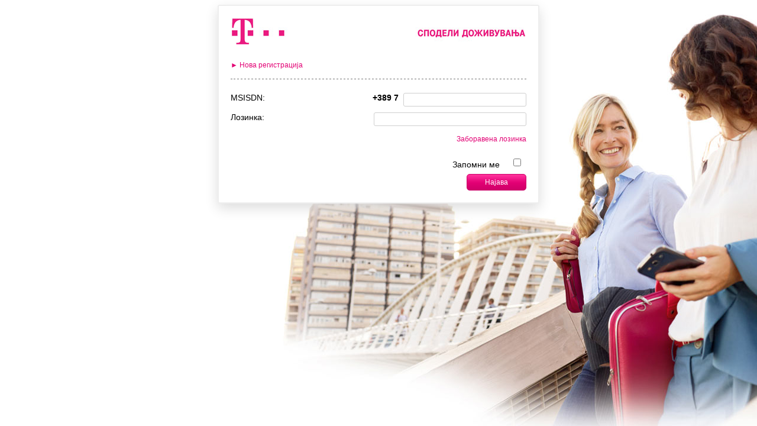

--- FILE ---
content_type: text/html; charset=utf-8
request_url: https://websms.t-mobile.mk/login.php
body_size: 5164
content:

<!DOCTYPE html>
<html>
<head>
	<title>Најава - webSMS</title>
		<meta name="description" content="Испрати СМС порака преку твојот прелистувач">
	<meta name="keywords" content="T-Mobile, SMS, send, порака, СМС, испрати, Т-Мобиле">
	<meta charset="UTF-8">
	<!--[if IE]>
	<link rel="stylesheet" type="text/css" href="css/ie.css" />
	<![endif]-->
	<link rel="shortcut icon" href="img/favicon.ico" type="image/x-icon" />
	<link rel="icon" href="img/favicon.ico" type="image/x-icon" />
	<link rel="stylesheet" type="text/css" href="css/main.css" />
	<link rel="stylesheet" type="text/css" href="css/tip-yellow/tip-yellowsimple.css" />
	<link rel="stylesheet" href="css/jquery-ui.css" />
	<script src="js/jquery-1.10.1.min.js"></script>
	<script src="js/jquery-migrate-1.2.1.min.js"></script>
	<script src="js/jquery-ui.js"></script>
	<script src="js/jquery.poshytip.js"></script>
	<style>html {display: none}</style>
	<script>if(self == top)
	{
		document.documentElement.style.display = 'block'
	}else{
		top.location = self.location;
	}
	</script>
	
	<style type="text/css">.num {
		text-align: right;
/*display: block;*/
float: right;
vertical-align: text-bottom;
vertical-align: text-bottom;
font-family: 'TelekomG', Arial, sans-serif;
/*line-height: 100%;
color: #fff;
font-size: 14px;
margin-top: 8px;
margin-right: 6px;*/
font-weight: bold;
}
.num1 {
		text-align: right;
/*display: block;*/
float: right;
vertical-align: text-bottom;
font-family: 'TelekomG', Arial, sans-serif;
/*line-height: 100%;
color: #fff;
font-size: 14px;
margin-top: 8px;
margin-right: 6px;*/
}
.num2 {
		text-align: left;
/*display: block;*/
float: right;
vertical-align: text-bottom;
font-family: 'TelekomG', Arial, sans-serif;
/*line-height: 100%;
color: #fff;
font-size: 14px;
margin-top: 8px;
margin-right: 6px;*/
}
</style>
	<script>
			
function validate(){
if (document.getElementById('signedin').checked){
          alert("Запомни ме, не е препорачливо да се користи од јавен компјутер") ;
}
}

	$(document).ready(function(){



		$('#msisdn').keypress(function(event) {
    var code = (event.keyCode ? event.keyCode : event.which);
    if (!(
            (code >= 48 && code <= 57) //numbers
            || (code == 46) //period
        )
        || (code == 46 && $(this).val().indexOf('.') != -1)
       )
        event.preventDefault();
});

$('#msisdn').poshytip({
	className: 'tip-yellowsimple',
	showOn: 'focus',
	alignTo: 'target',
	alignX: 'right',
	alignY: 'center',
	offsetX: 5,
	showTimeout: 100
});

$('#password').poshytip({
	className: 'tip-yellowsimple',
	showOn: 'focus',
	alignTo: 'target',
	alignX: 'right',
	alignY: 'center',
	offsetX: 5,
	showTimeout: 100
});

		$("#smsform").submit(function(e){

			if($("#msisdn").val().length<1){
				alert("Внесете MSISDN");
				return false;
			}
			else if($("#msisdn").val().length!=7){
				alert("Внесете MSISDN со правилна должина (7)");
				return false;
			}
			else if($("#password").val().length<1){
				alert("Внесете лозинка");
				return false;
			}
			else if($("#password").val().length<6){
				alert("Внесете лозинка со правилна должина (>5)");
				return false;
			}
			
			
		});
	});


		
	</script>
</head>
<body>
	<div class="wrap">
		<div class="logo"><img src="img/logo.jpg" /></div>
		<div class="login">
		<div class="loginleft">
		<a href="register.php">► Нова регистрација</a>
	
		</div>
		<div class="loginright"></div>
		<br/>
		<div class="line"></div>	
		</div>

		<form id="smsform" method="POST" action="login.php">
            <form action="/login.php" method="post">
			<label for="msisdn">MSISDN:</label>
			<input  type="tel" style="width:40%"  class="tip-yellow" name="msisdn" title="Внесете го вашиот број во формат: 3897Yxxxxxx" id="msisdn" ><span class="num">+389 7 &nbsp;</span></input>
			<br/>
			<label for="password">Лозинка:</label>
			<input type="password" name="password" autocomplete="off" class="tip-yellow" id="password" title="Внесете ја вашата лозинка"/>
			<input type="hidden" name="number" autocomplete="off" value="mENVs8f9uT0xiiN8ok5yTDAjQWqfq3qHx7YN2CRfGZE=" />
			<br/>
			<div class="login">
			<div class="loginleft"></div>
			<div class="loginright"><a href="forgot.php">Заборавена лозинка</a></div>
			<br/>
			</div>

			<table width="100%"  class="loginright">
			<tr><td  width="92%"><label for="signedin" class="num1"><span>Запомни ме</span></td></label></td>
			<td>	
							  <input type="checkbox" id="signedin" class="num1" value="1" name="signedin" onclick="validate()"></td>
   
			</tr>
			</table>
			

			<button type="submit" id="submit" class="constant">Најава</button>
			<br/>
            </form>
		</form>
	</div>
</body>
</html>





--- FILE ---
content_type: text/css
request_url: https://websms.t-mobile.mk/css/main.css
body_size: 5375
content:
@font-face {
  font-family: 'TelekomG';
  font-style: normal;
  font-weight: 400;
  src: local('TelekomG'), local('TelekomG'), url(../font/Tele-GroteskNor.ttf) format('ttf');
}

body{
	background: url("../img/pozadina_websms.jpg") no-repeat scroll center top #FFFFFF;
	/*background: #FFFFFF;*/
}

.imenik {
    margin-right: 10px;
}
.wrap{
	width:500px;
	margin: 0 auto;
	border: 2px solid #EEE;
	padding: 20px;
	font-size: 14px;
	font-family: 'TelekomG', Arial, sans-serif;
	border-radius: 3px 3px 3px 3px;
    box-shadow: 0 8px 21px #DDDDDD;
	-moz-box-shadow: 0 8px 21px #DDDDDD;
	-webkit-box-shadow: 0 8px 21px #DDDDDD;
	background-color:#FFFFFF;
}

a, a:visited , a:hover{
	text-decoration: none;
	color: #E20074;
	border: 0;
	outline: 0;
}

label{
	float:left;
	cursor: pointer;
}

input, textarea, select{
	float: right;
	margin-bottom:10px;
	width: 50%;
	border-radius: 3px;
	border: 1px solid #cfcfcf;
	padding: 3px;
	font-family: 'TelekomG', Arial, sans-serif;
}

textarea{
	box-shadow: 0 10px 14px -11px #CCC inset;
	-moz-box-shadow: 0 10px 14px -11px #CCC inset;
	-webkit-box-shadow: 0 10px 14px -11px #CCC inset;

	font-size: 12px;
}

textarea:hover, text-area:focus{
	box-shadow: 0 10px 14px -11px #888888 inset;
	-moz-box-shadow: 0 10px 14px -11px #888888 inset;
	-webkit-box-shadow: 0 10px 14px -11px #888888 inset;
}

input:hover, input:focus{
 	box-shadow: 0 7px 8px -11px #888888 inset;
	-moz-box-shadow: 0 7px 8px -11px #888888 inset;
	-webkit-box-shadow: 0 7px 8px -11px #888888 inset;
}


select{
	width: 51.5%;
}

br{
	clear: both;
}

button{
    background: url(../img/buttongradient.jpg) repeat;
    border: 1px solid #d0d0d0;
    border-radius: 5px 5px 5px 5px;
    float: right;
    padding: 0px 30px;
	cursor: pointer;
	height: 28px;
	font-size: 12px;
	font-family: 'TelekomG', Arial, sans-serif;
}

button:hover{
    background: url(../img/buttongradienth.jpg) repeat;
    border: 1px solid #cc0069;
	color: white;
}

.constant{
    background: url(../img/buttongradienth.jpg) repeat;
	border: 1px solid #cc0069;
	color: white;
}

.constant:hover{
    background: #e20074;}

button::-moz-focus-inner {
  border: 0;
}



.hidden{
	width:0;
	height:0;
	display:none;
}

.logo{
	width: 100%;
	height: auto;
	margin: 0 auto;
	text-align: center;
	margin: 0 0 25px 0;
}
.login{
	width: 100%;
	margin: 5px 0 20px 0;
	font-size: 12px;
}

.login br{
	margin-bottom:5px;
}


.loginleft{
	float: left;
}

.loginright{
	float: right;
	text-align: right;
}

.ui-menu-item{
	font-size: 14px;
	font-family: none;
}

.status{
	width:100%;
	font-size: 12px;
	/*color: #555;*/
	color: #E20074;
	margin-top:10px;
}

.statusTemp{
	font-size: 12px;
	/*color: #555;*/
	color: #E20074;

}
.statusS {
	font-size: 5px;
	/*color: #555;*/
	color: #414141;

}

.filebutton{
	width: 90px;
}

.imenik{
	width: 90px;
	margin-left: 10px;
}

.smallinput{
	width: calc(60% - 92px);
}

.floatright{
	float: right;
}

.ignorebad{
	width: auto;
	margin-left:10px;
}

.line{
    border-color: #CCCCCC;
    border-left: 0 none #CCCCCC;
    border-right: 0 none #CCCCCC;
    border-spacing: 23px;
    border-top-style: dotted;
    height: 2px;
    margin-bottom: 15px;
    margin-top: 15px;
    width: 100%;
}

.bold{
	font-weight:bold;
}

.capcha{
	float:right;
}

.kontakt{
	width: 80%;
	margin: -20px auto 0 auto;
}

.izbrisibutton{
	width: 110px;
	margin-left: 10px;
}

.kontaktlabel{
	float: none;
	margin-left:10px;
}

.checkbox{
	float: none;
	width: auto;
}

.grupa{
	width:100%;
	text-align: left;
	font-size: 18px;
	padding-top: 6px;
	font-weight: bold;

}

.remove{
	float: none;
	text-align: left;
	width: auto;
	margin-left: 20px;
	margin-right: 10px;
}

.kontakt a{
	float:right;
}

.grupa label{
	float:none;
	cursor: pointer;
}

#profileform{
	color: #555;
}

#files2{
	width: 100%;
}

.message{
	margin-bottom:10px;
}

.to{
	float:left;
	font-size:16px;
	
	color: #888;
}

.time{
    color: #888888;
    float: left;
    font-size: 10px;
    line-height: 20px;
    margin-left: 10px;
    margin-top: 5px;
}

.time a{
	font-size: 12px;
	font-weight: bold;
}

.text{
    color: #222222;
    float: right;
    font-size: 12px;
    margin: 8px 0 0;
    width: 84%;
}

.deletemsg{
	float: right;
	text-align: right;
	font-size: 20px;
	line-height: 16px;
}

/* jQuery UI */
.ui-helper-hidden-accessible, .ui-menu-item{
	font-family: 'TelekomG', Arial, sans-serif !important;
	font-size: 12px;
}

.ui-menu-item{
	padding: 5px !important;
}

.ui-state-hover, .ui-widget-content .ui-state-hover, .ui-widget-header .ui-state-hover, .ui-state-focus, .ui-widget-content .ui-state-focus, .ui-widget-header .ui-state-focus{
    width: calc(100% - 20px) !important;
}

.ui-autocomplete{
	border-radius: 0 0 5px 5px !important;
}

/* END jQuery UI */

/* CHECKBOXES */

.checkbox, .radio {
    width: 15px;
    height: 15px;
    padding: 0px;
    background: url("../img/checkoff.png");
    display: block;
    clear: left;
    float: left;
	cursor: pointer;
 }

.checked {
    background: url("../img/checkon.png");
}

/* END CHECKBOXES */